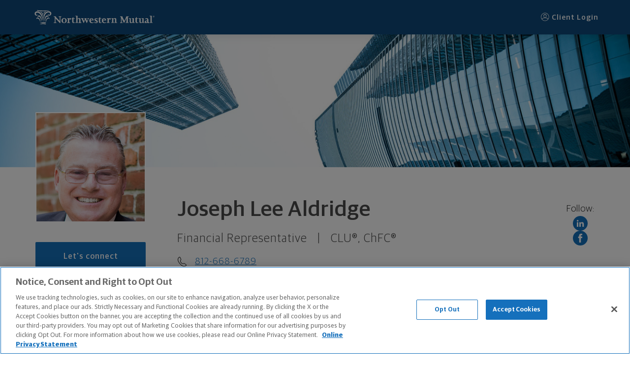

--- FILE ---
content_type: text/html; charset=utf-8
request_url: https://www.northwesternmutual.com/financial/advisor/joseph-aldridge/
body_size: 17044
content:
<!DOCTYPE html>
<html lang="en">
    <base href="https://www.northwesternmutual.com/financial/advisor/joseph-aldridge/">
    <head>
        <meta charset="utf-8" />
        
        <script src="https://www.northwesternmutual.com/site/assets/js/vendor/react.production.min.js"></script>
        <script src="https://www.northwesternmutual.com/site/assets/js/vendor/react-dom.production.min.js"></script>
        
        <script type="application/ld+json">
          {
            "@context": "http://schema.org",
            "@type": "FinancialService",
            "@id": "https://www.northwesternmutual.com/financial/advisor/joseph-aldridge/",
            "name": "Joseph Aldridge",
            "url": "https://www.northwesternmutual.com/financial/advisor/joseph-aldridge/",
            "branchof":"Northwestern Mutual Financial Advisor",
            "image":"https://media.northwesternmutual.com/images/field/person/20275897/f24e9abe-9fa4-4793-a275-0a844b87263f.jpg",
            "areaServed": [{ "@type": "city", "name": ["Bloomington, IN"]}],
            "address": {
                "@type": "PostalAddress",
                "streetAddress": "400 W 7th St Ste 301",
                "addressLocality": "Bloomington",
                "addressRegion": "IN",
                "postalCode": "47404",
                "addressCountry": "US"
            },
            "email": "joseph.aldridge@nm.com",
            "additionalType": "Product",
            "geo": {
                "@type": "GeoCoordinates",
                "latitude": "39.1688266",
                "longitude":  "-86.5374903"
            },
            "brand": "northwestern mutual",
            "telephone": "812-668-6789",
            "sameAs" : ["https://www.linkedin.com/in/joseph-aldridge-10a94696/","https://www.facebook.com/382173154968873"]
          }
        </script>
        
        <script src="https://northwesternmutual.com/site/assets/js/v6-0-18/bundle.js" type="text/javascript"></script>
    </head>
	<body class="">
		<main>
			<div id="root"></div>
		</main>
        <script>
          /*global Application, React, ReactDOM */
        
          const siteData = {"BaseRoute":"/financial/advisor/joseph-aldridge","CustomURL":"","EntityType":"fr","LegalEntityID":20275897,"Meta":{"Home":{"description":"Learn more about Northwestern Mutual's Joseph Lee Aldridge, Financial Representative in Bloomington, IN 47404","hasHomeFootnotes":false,"homeIsActive":true,"pageNameAnalytics":"Home","title":"Joseph Lee Aldridge, Financial Representative - Bloomington, IN 47404"}},"S3KeyFormat":"sites/financial/advisor/joseph-aldridge/%s/index.html","SiteID":"2fd3bd15-c14a-4b2f-8956-29768da76bb8","SiteTitle":"Northwestern Mutual","additionalPhoneNumbers":false,"conciergeTeam":false,"financialPlanningServicesTeam":false,"metaRobotsNoIndexNoFollow":false,"overrides":{"Photos":null,"Titles":null}};
          const entityData = {"slug":"joseph-aldridge","hostname":"www.josephaldridge.com","disclosure":"\u003cstrong\u003eSecurities and Mutual Fund orders can only be placed by phone or in person. We will not process orders sent electronically, including but not limited to, communications sent via the Internet, mobile and cellular technologies, and electronic mail. Also, communications transmitted by you electronically represents your consent to two-way communication by electronic means. If you receive communications in error, please contact the sender and delete the material from any electronic means on which it exists.\u003c/strong\u003e\u003cbr\u003e\u003cbr\u003e\u0026copy; 2026 The Northwestern Mutual Life Insurance Company. All rights reserved. 720 East Wisconsin Avenue, Milwaukee, Wisconsin 53202-4797 - (414) 271-1444.\u003cbr\u003e\u003cbr\u003eNorthwestern Mutual is the marketing name for The Northwestern Mutual Life Insurance Company (NM) (life and disability Insurance, annuities, and life insurance with long-term care benefits) and its subsidiaries, including Northwestern Long Term Care Insurance Company (NLTC) (long-term care insurance), \u003cstrong\u003eNorthwestern Mutual Investment Services, LLC (NMIS)\u003c/strong\u003e (investment brokerage services), a registered investment adviser, broker-dealer, and member of \u003ca href=\"https://finra.org\" target=\"_blank\"\u003eFINRA\u003c/a\u003e and \u003ca href=\"https://sipc.org/\" target=\"_blank\"\u003eSIPC\u003c/a\u003e, and Northwestern Mutual Wealth Management Company\u0026reg; (NMWMC) (investment advisory and trust services), a federal savings bank. NM and its subsidiaries are in Milwaukee, WI.\u003cbr\u003e\u003cbr\u003eJoseph Lee Aldridge is an Insurance Agent of NM. Joseph Lee Aldridge is an Agent of NLTC. Investment brokerage services provided by Joseph Lee Aldridge as a Registered Representative of \u003cstrong\u003eNMIS\u003c/strong\u003e. Investment advisory services provided by Joseph Lee Aldridge as an Advisor of NMWMC. \u003cbr\u003e\u003cbr\u003eThe products and services referenced are offered and sold only by appropriately appointed and licensed entities and financial advisors and representatives. Financial advisors and representatives and their staff might not represent all entities shown or provide all the products or services discussed on this website. Not all products and services are available in all states. \u003cstrong\u003eNot all Northwestern Mutual representatives are advisors. Only those representatives with \u0026quot;Advisor\u0026quot; in their title or who otherwise disclose their status as an advisor of NMWMC are credentialed as NMWMC representatives to provide investment advisory services.\u003c/strong\u003e\u003cbr\u003e\u003cbr\u003eDepending on the products and/or services being recommended or considered, refer to the appropriate disclosure brochure for important information on the Northwestern Mutual Wealth Management Company, its services, fees and conflicts of interest before investing. To obtain a copy of one or more of these brochures, contact your representative.\u003cbr\u003e\u003cbr\u003e Joseph Lee Aldridge is primarily licensed in IN and may be licensed in other states. \u003cbr\u003e\u003cbr\u003eJoseph Lee Aldridge AR License: 652545 \u003cbr\u003e","type":"person","facebookURL":"https://www.facebook.com/382173154968873","linkedInURL":"https://www.linkedin.com/in/joseph-aldridge-10a94696/","twitterURL":"","instagramURL":"","street":"400 W 7th St Ste 301","building":"","city":"Bloomington","state":"IN","zip":"47404","latitude":39.1688266,"longitude":-86.5374903,"phones":[{"number":"812-668-6789","type":"Office"}],"email":"joseph.aldridge@nm.com","firstName":"Joseph","lastName":"Aldridge","middleName":"Lee","lineage":"","fullName":"Joseph Lee Aldridge ","title":"Financial Representative","gender":"","photo":"https://media.northwesternmutual.com/images/field/person/20275897/f24e9abe-9fa4-4793-a275-0a844b87263f.jpg","briefBio":"I am a Financial Advisor with Northwestern Mutual. Our mission is to develop enduring relationships with clients by providing expert guidance for a lifetime of financial security. I use a planning approach with my clients to help them achieve their life goals — whether a client is working to achieve current financial success or to protect and preserve long term assets.  For more visit my website.","designations":["CLU®","ChFC®"],"languages":null,"areasOfExpertise":null,"role":"FR","dnoNumber":"","noNumber":"","id":20275897,"isActive":true,"agentNumber":"052624","noNum":"016","dnoNum":"","isPcg":false,"licenses":[{"state":"AR","number":"652545","type":["DI License","Life License","VA License","VLI License"]}],"Team":null,"sameAs":"\"https://www.linkedin.com/in/joseph-aldridge-10a94696/\",\"https://www.facebook.com/382173154968873\""};
          const meta = {"hasHomeFootnotes":true,"homeIsActive":true,"pageNameAnalytics":"Home"};
        
          const site = {"ParentID":"template-fr-site","Pages":[{"FriendlyURL":"","Name":"Home","OnMenu":true,"Components":[{"UUID":"30386139-3166-3735-3063-613233313139","ID":"f83ce446-a9f7-4494-9d29-4527c0a6ef96","SubComponents":[],"Fields":{"Headline":{"PartialID":"","Value":"Let's find A Better Way to Money™ for you."},"Image":{"PartialID":"","Value":"{\"URL\":\"https://media.northwesternmutual.com/sites/images/planning-approach/planning-approach_1.jpg\",\"MobileURL\":\"https://media.northwesternmutual.com/sites/images/planning-approach/mobile/planning-approach_1.jpg\",\"Owner\":\"global\",\"AltText\":\"Close up of woman in deli with two workers in background\",\"ID\":\"planning-approach_1\",\"AspectRatio\":2.495016611295681,\"Height\":602,\"Width\":1502,\"S3Key\":\"sites/images/planning-approach/original/planning-approach_1.jpg\",\"FileName\":\"planning-approach/planning-approach_1.jpg\",\"FootnoteSymbol\":\"\",\"FootnoteText\":\"\",\"RawSvg\":\"\"}"},"MyPlanningApproachLayoutOption":{"PartialID":"","Value":"image-content-band"},"SupportingText":{"PartialID":"","Value":"\u003cp style=\"padding-bottom: 1rem;\"\u003eI believe any financial conversation should start with you—your life, your family, your priorities, your goals. With your blind spots and opportunities revealed, I'll create a comprehensive financial plan using strategies designed to drive better outcomes.\u003c/p\u003e"}},"Partial":"image.content.band.partial","CallToAction":{"Enabled":false,"Data":[]},"PageSection":"Canvas","ActiveToggle":{"IsActive":false,"Enabled":false},"AdvancedOptions":null},{"UUID":"35656535-3036-6131-6437-653938356135","ID":"614cb85e-f56a-42f0-adf9-819367c3bef0","SubComponents":[],"Fields":{"Image":{"PartialID":"","Value":"nm-difference.jpg"},"NM-DifferenceLayoutOption":{"PartialID":"","Value":"nm-difference"},"Selected":{"PartialID":"","Value":"[{\"Type\":\"NM-difference\",\"ID\":\"bb403db3-c379-4d7e-b3fd-821efd56847c\",\"Value\":{\"Description\":\"Best life insurance company for consumer experience, 2023. (NerdWallet)\u003csup\u003e1\u003c/sup\u003e\",\"Icon\":\"nerdwallet\",\"Text\":\"No. 1\"},\"Ownership\":\"admin\",\"IsActive\":true,\"Footnotes\":{\"Description\":[\"©2017-2024 and TM, NerdWallet, Inc. All Rights Reserved.\"]},\"ComponentID\":\"\"},{\"Type\":\"NM-difference\",\"ID\":\"8b636e9a-a38e-4df2-8c36-88d92a137259\",\"Value\":{\"Description\":\"We're one of the Top U.S. Independent Investment Broker-Dealers.\u003csup\u003e2\u003c/sup\u003e\",\"Text\":\"Top 5\"},\"Ownership\":\"admin\",\"IsActive\":true,\"Footnotes\":{\"Description\":[\"Ranking for \u003cstrong\u003eNorthwestern Mutual Investment Services, LLC.\u003c/strong\u003e Measured by 2022 revenue. Sources: \u003cem\u003eFinancial Advisor\u003c/em\u003e and \u003cem\u003eInvestmentNews\u003c/em\u003e, May 2023, \u003cem\u003eFinancial Planning\u003c/em\u003e, May 2023.\"]},\"ComponentID\":\"\"},{\"Type\":\"NM-difference\",\"ID\":\"7a1f9e75-c13d-40dc-927c-9aa1a7769b47\",\"Value\":{\"Description\":\"In dividends expected to be paid in 2025.\u003csup\u003e3\u003c/sup\u003e\",\"Text\":\"$8.2B\"},\"Ownership\":\"admin\",\"IsActive\":true,\"Footnotes\":{\"Description\":[\"Dividends are reviewed annually and are not guaranteed. Some policies may not receive dividends in a particular year or years even while other policies receive dividends. For universal life products, in lieu of dividends, experience is reflected through changes to nonguaranteed charges and credits.\"]},\"ComponentID\":\"\"},{\"Type\":\"NM-difference\",\"ID\":\"11367fb8-47d3-47f5-a58a-058c5dbec92a\",\"Value\":{\"Description\":\"AAA, Aa1, and AA+ - we've earned the highest financial strength ratings awarded to life insurers from all four major rating agencies.\u003csup\u003e4\u003c/sup\u003e\",\"Text\":\"A++\"},\"Ownership\":\"admin\",\"IsActive\":true,\"Footnotes\":{\"Description\":[\"Northwestern Mutual continues to have the highest financial strength ratings awarded to any U.S. life insurer by all four of the major rating agencies: A.M. Best Company, A++ (highest), October 2024; Fitch Ratings, AAA (highest), January 2025; Moody’s Investors Service, Aa1 (second highest), May 2025; S\u0026P Global Ratings, AA+ (second highest), April 2024. Third-party ratings are subject to change and are a measure of the company’s relative financial strength and security but are not a reflection of the performance or stability of funds invested in a company’s separate accounts. Ratings are for The Northwestern Mutual Life Insurance Company and Northwestern Long Term Care Insurance Company.\"]},\"ComponentID\":\"\"}]"},"Title":{"PartialID":"","Value":"The Northwestern Mutual difference"}},"Partial":"nm.difference.partial","CallToAction":{"Enabled":false,"Data":[]},"PageSection":"Canvas","ActiveToggle":{"IsActive":false,"Enabled":false},"AdvancedOptions":null},{"UUID":"65636338-6433-3163-6238-376664396634","ID":"5ea2a325-5e30-4c2c-854c-f4a658ef3685","SubComponents":[],"Fields":{"Description":{"PartialID":"","Value":""},"LayoutOption":{"PartialID":"","Value":"content-hub"},"Selected":{"PartialID":"","Value":"[{\"Type\":\"Content-hub\",\"ID\":\"e6ad6bf6-e329-4601-b065-e1399f76b183\",\"Value\":{\"AltText\":\"NM life insurance agent talking with prospective clients.\",\"Image\":\"https://media.northwesternmutual.com/images/article/featured/2348-simple-resolutions-to-unlock-your-financial-potential-in-2025-2164719808.webp\",\"Link\":\"https://www.northwesternmutual.com/life-and-money/simple-resolutions-to-unlock-your-financial-potential-in-2026/?intcmp=FWM-content-HO-campaign\",\"Text\":\"Simple Resolutions to Unlock Your Financial Potential in 2026\",\"Type\":\"article\"},\"Ownership\":\"admin\",\"IsActive\":true,\"Footnotes\":null,\"ComponentID\":\"\"},{\"Type\":\"Content-hub\",\"ID\":\"0a0f1841-4125-48ba-b308-133fcb2f17e1\",\"Value\":{\"AltText\":\"Person trying to learn about expense insurance on their couch, surrounded by plants.\",\"Image\":\"https://media.northwesternmutual.com/images/1549-man-on-tablet-learning-about-final-expense-insurance-1166987219.jpg\",\"Link\":\"https://www.northwesternmutual.com/life-and-money/what-is-final-expense-insurance\",\"Text\":\"What Is Final Expense Insurance?\",\"Type\":\"article\"},\"Ownership\":\"admin\",\"IsActive\":true,\"Footnotes\":null,\"ComponentID\":\"\"},{\"Type\":\"Content-hub\",\"ID\":\"3247e34b-71e9-4805-9fb6-c80c5911aa58\",\"Value\":{\"AltText\":\"NM life insurance agent talking with prospective clients.\",\"Image\":\"https://media.northwesternmutual.com/images/1386-what-makes-a-good-wealth-manager-1150614499.jpg\",\"Link\":\"https://www.northwesternmutual.com/life-and-money/how-to-choose-a-wealth-manager\",\"Text\":\"How to Choose a Wealth Manager\",\"Type\":\"article\"},\"Ownership\":\"admin\",\"IsActive\":true,\"Footnotes\":null,\"ComponentID\":\"\"}]"},"Title":{"PartialID":"","Value":"Let's boost your financial knowledge."}},"Partial":"content.hub.partial","CallToAction":{"Enabled":false,"Data":[]},"PageSection":"Canvas","ActiveToggle":{"IsActive":false,"Enabled":false},"AdvancedOptions":null}],"Footnotes":["\u003csup\u003e1\u003c/sup\u003e©2017-2024 and TM, NerdWallet, Inc. All Rights Reserved.","\u003csup\u003e2\u003c/sup\u003eRanking for \u003cstrong\u003eNorthwestern Mutual Investment Services, LLC.\u003c/strong\u003e Measured by 2022 revenue. Sources: \u003cem\u003eFinancial Advisor\u003c/em\u003e and \u003cem\u003eInvestmentNews\u003c/em\u003e, May 2023, \u003cem\u003eFinancial Planning\u003c/em\u003e, May 2023.","\u003csup\u003e3\u003c/sup\u003eDividends are reviewed annually and are not guaranteed. Some policies may not receive dividends in a particular year or years even while other policies receive dividends. For universal life products, in lieu of dividends, experience is reflected through changes to nonguaranteed charges and credits.","\u003csup\u003e4\u003c/sup\u003eNorthwestern Mutual continues to have the highest financial strength ratings awarded to any U.S. life insurer by all four of the major rating agencies: A.M. Best Company, A++ (highest), October 2024; Fitch Ratings, AAA (highest), January 2025; Moody’s Investors Service, Aa1 (second highest), May 2025; S\u0026P Global Ratings, AA+ (second highest), April 2024. Third-party ratings are subject to change and are a measure of the company’s relative financial strength and security but are not a reflection of the performance or stability of funds invested in a company’s separate accounts. Ratings are for The Northwestern Mutual Life Insurance Company and Northwestern Long Term Care Insurance Company."]},{"FriendlyURL":"about-me","Name":"About Me","OnMenu":true,"Components":[{"UUID":"73a10aad-4b41-44d7-80d8-0522c7dec63d","ID":"723d9770-076c-4e30-bd75-a6d136f6205f","SubComponents":[],"Fields":{"AboutMeLayoutOption":{"PartialID":"","Value":"text"},"Headline":{"PartialID":"","Value":"Personal"},"SupportingText":{"PartialID":"","Value":"\u003cp\u003eMy wife Lisa and I have resided in Bloomington since 1986.  We have raised two sons, Baylor and Bryce, in this great town.  Baylor graduated from Indiana University and Bryce is attending Wabash University.  Even though the boys are grown, we are still raising our Australian Shepard, Molly, and Syberian Huskie, Sasha.\u003c/p\u003e\n\u003cp\u003eI enjoy watching baseball, golf and all sports in general. I also enjoy exercise on a regular basis.\u003c/p\u003e"}},"Partial":"text.partial","CallToAction":{"Enabled":false,"Data":[]},"PageSection":"Canvas","ActiveToggle":{"IsActive":false,"Enabled":false},"AdvancedOptions":null},{"UUID":"2d9749fd-512d-4b18-9843-8a7054fff814","ID":"e8da2c5f-33bd-41bf-a96a-04c40999d905","SubComponents":[],"Fields":{"AboutMeLayoutOption":{"PartialID":"","Value":"text"},"Headline":{"PartialID":"","Value":"Professional"},"SupportingText":{"PartialID":"","Value":"\u003cp style=\"padding-bottom: 1rem;\"\u003eI'm committed to helping you get closer to your dreams. When you partner with me, you can expect a judgment-free, pressure-free environment with conversations that will be jargon-free. I strive to provide you the best experience possible.\u003c/p\u003e\n\u003ch2\u003eYears of Experience\u003c/h2\u003e\n\u003cp\u003eRepresenting Northwestern Mutual since 1985.\u003c/p\u003e\n\u003ch2 class=\" feat_list edu_header\" data-alt=\"Education\"\u003eEducation\u003c/h2\u003e\n\u003cp\u003e\u003cstrong\u003eDegree\u003c/strong\u003e\u003cbr\u003eBachelor of Science    \u003c/p\u003e\n\u003cp\u003e\u003cstrong\u003eMajor\u003c/strong\u003e\u003cbr\u003eMarketing \u0026amp; Sociology    \u003c/p\u003e\n\u003cp\u003e\u003cstrong\u003eInstitution\u003c/strong\u003e\u003cbr\u003eUniversity of Southern Indiana\u003c/p\u003e\n\u003ch2\u003eAwards and Recognition\u003c/h2\u003e\n\u003cdiv class=\"award\"\u003e\n\u003ch3\u003eMillion Dollar Round Table Qualifying Member 1998\u003c/h3\u003e\n\u003cp\u003eMDRT is the premier association of financial professionals. MDRT status designation is granted for one year and members must apply every year to continue their affiliation with the MDRT\u003c/p\u003e\n\u003c/div\u003e\n\u003cdiv class=\"rule\"\u003e \u003c/div\u003e\n\u003cdiv class=\"award\"\u003e\n\u003ch3\u003eNational Association of Insurance and Financial Advisors Quality Award 2011-2015\u003c/h3\u003e\n\u003cp\u003eAward recognizing commitment to excellence in service to clients and industry\u003c/p\u003e\n\u003c/div\u003e\n\u003cdiv class=\"rule\"\u003e \u003c/div\u003e\n\u003cdiv class=\"award\"\u003e\n\u003ch3\u003eNational Quality Award 1988-1989, 1992, 1994-2010\u003c/h3\u003e\n\u003cp\u003eAward recognizing persistency and performance\u003c/p\u003e\n\u003c/div\u003e\n\u003cdiv class=\"rule\"\u003e \u003c/div\u003e\n\u003cdiv class=\"award\"\u003e\n\u003ch3\u003eNational Sales Achievement Award 1990, 1992, 1994, 1998, 2007\u003c/h3\u003e\n\u003cp\u003eAward recognizing performance\u003c/p\u003e\n\u003c/div\u003e"}},"Partial":"text.partial","CallToAction":{"Enabled":false,"Data":[]},"PageSection":"Canvas","ActiveToggle":{"IsActive":false,"Enabled":false},"AdvancedOptions":null},{"UUID":"a5d42c32-e9fb-46a7-b145-f1e98c0fbbaf","ID":"aadf0d37-f284-47d3-8f98-0261b7329cc9","SubComponents":[{"UUID":"67c48d72-a989-40a7-abc8-6790495eca45","ID":"aadf0d37-f284-47d3-8f98-0261b7329cc9","SubComponents":[],"Fields":{"Description":{"PartialID":"","Value":"ALSF funds cancer research, raises awareness, and supports the families of children with cancer. Since 2012, Northwestern Mutual, its employees, and financial professionals like me have donated more than $20 million to support ALSF and fund over 400,000 research hours."},"Image":{"PartialID":"","Value":"{\"URL\":\"https://media.northwesternmutual.com/sites/images/community-involvement/community-involvement_alex.png\",\"MobileURL\":\"https://media.northwesternmutual.com/sites/images/community-involvement/mobile/community-involvement_alex.png\",\"Owner\":\"global\",\"AltText\":\"Alex's Lemonade Stand logo\",\"ID\":\"community-involvement-alex-2\",\"AspectRatio\":1.3846153846153846,\"Height\":260,\"Width\":360,\"S3Key\":\"sites/images/community-involvement/original/community-involvement_alex.png\",\"FileName\":\"community-involvement/community-involvement_alex.png\",\"FootnoteSymbol\":\"\",\"FootnoteText\":\"\",\"RawSvg\":\"\"}"},"Link":{"PartialID":"","Value":"https://www.alexslemonade.org/"},"LinkText":{"PartialID":"","Value":"Visit partner website"},"Name":{"PartialID":"","Value":"Alex's Lemonade Stand Foundation for Childhood Cancer (ALSF)"}},"Partial":"community.involvement.partial","CallToAction":{"Enabled":false,"Data":[]},"PageSection":"Canvas","ActiveToggle":{"IsActive":false,"Enabled":false},"AdvancedOptions":null},{"UUID":"0134bd6a-f84a-428c-91aa-730218e0cbaf","ID":"aadf0d37-f284-47d3-8f98-0261b7329cc9","SubComponents":[],"Fields":{"Description":{"PartialID":"","Value":"Beads of Courage is an art-in-medicine program that helps kids with cancer tell their unique treatment story through colorful beads that are symbols of their courage."},"Image":{"PartialID":"","Value":"{\"URL\":\"https://media.northwesternmutual.com/sites/images/community-involvement/community-involvement_beads.png\",\"MobileURL\":\"https://media.northwesternmutual.com/sites/images/community-involvement/mobile/community-involvement_beads.png\",\"Owner\":\"global\",\"AltText\":\"Beads of Courage logo\",\"ID\":\"community-involvement-beads-2\",\"AspectRatio\":1.3846153846153846,\"Height\":260,\"Width\":360,\"S3Key\":\"sites/images/community-involvement/original/community-involvement_beads.png\",\"FileName\":\"community-involvement/community-involvement_beads.png\",\"FootnoteSymbol\":\"\",\"FootnoteText\":\"\",\"RawSvg\":\"\"}"},"Link":{"PartialID":"","Value":"https://beadsofcourage.org/"},"LinkText":{"PartialID":"","Value":"Visit partner website"},"Name":{"PartialID":"","Value":"Beads of Courage"}},"Partial":"community.involvement.partial","CallToAction":{"Enabled":false,"Data":[]},"PageSection":"Canvas","ActiveToggle":{"IsActive":false,"Enabled":false},"AdvancedOptions":null}],"Fields":{"Description":{"PartialID":"","Value":"\u003cp style=\"padding-bottom: 1rem;\"\u003eMy family and I are members of St. Charles Church but also attend St. Paul.  I am a member of Hoosier Hills Estate Council, Bloomington Chamber of Commerce, Indiana University Varsity Club, and NAIFA.\u003c/p\u003e\n\u003cp style=\"padding-bottom: 1rem;\"\u003eAs part of Northwestern Mutual, I'm proud to help accelerate the search for better childhood cancer treatments while supporting families undergoing treatment, and survivors from late effects. Here are some of the organizations we partner with:\u003c/p\u003e"},"LayoutOption":{"PartialID":"","Value":"community-involvement"},"Title":{"PartialID":"","Value":"Lending a hand in my community."}},"Partial":"community.involvement.partial","CallToAction":{"Enabled":false,"Data":[]},"PageSection":"Canvas","ActiveToggle":{"IsActive":false,"Enabled":false},"AdvancedOptions":null},{"UUID":"a0b9fd66-a606-4457-a1bc-95dd3d3b66c5","ID":"e1f4870a-b7c2-436d-8a9a-98d11e3d257b","SubComponents":[],"Fields":{"AOESLayoutOption":{"PartialID":"","Value":"areas-of-expertise"},"Description":{"PartialID":"","Value":""},"Selected":{"PartialID":"","Value":"[{\"Type\":\"AOE-FR\",\"ID\":\"8116a825-7acc-46b0-9c59-6c23b89d4ade\",\"Value\":{\"ModelType\":\"2\",\"Text\":\"Estate Planning\"},\"Ownership\":\"admin\",\"IsActive\":true,\"Footnotes\":null,\"ComponentID\":\"\"},{\"Type\":\"AOE-FR\",\"ID\":\"8d0d5cd1-3be8-4d72-6b08-f26a30834ae8\",\"Value\":{\"ModelType\":\"1\",\"Text\":\"Business Planning \u0026 Succession\"},\"Ownership\":\"admin\",\"IsActive\":true,\"Footnotes\":null,\"ComponentID\":\"\"},{\"Type\":\"AOE-FR\",\"ID\":\"81872b3d-e348-4173-598e-9f0b88d86ec6\",\"Value\":{\"ModelType\":\"1\",\"Text\":\"Business Risk Management\"},\"Ownership\":\"admin\",\"IsActive\":true,\"Footnotes\":null,\"ComponentID\":\"\"},{\"Type\":\"AOE-FR\",\"ID\":\"763d3e6f-b0bb-4c2d-ae36-d57228b0a3ac\",\"Value\":{\"ModelType\":\"1\",\"Text\":\"Retirement Planning \u0026 Income Strategies\"},\"Ownership\":\"admin\",\"IsActive\":true,\"Footnotes\":null,\"ComponentID\":\"\"},{\"Type\":\"AOE-FR\",\"ID\":\"2a70c540-a37c-4085-88de-c4859623a02e\",\"Value\":{\"ModelType\":\"1\",\"Text\":\"Financial Planning\"},\"Ownership\":\"admin\",\"IsActive\":true,\"Footnotes\":null,\"ComponentID\":\"\"},{\"Type\":\"AOE-FR\",\"ID\":\"7fa76771-6b93-417a-867a-60808c5cecf5\",\"Value\":{\"ModelType\":\"3\",\"Text\":\"Life Insurance Strategies\"},\"Ownership\":\"admin\",\"IsActive\":true,\"Footnotes\":null,\"ComponentID\":\"\"},{\"Type\":\"AOE-FR\",\"ID\":\"fa657e06-6ea1-4395-aec9-0636ee60adae\",\"Value\":{\"ModelType\":\"3\",\"Text\":\"Disability Planning\"},\"Ownership\":\"admin\",\"IsActive\":true,\"Footnotes\":null,\"ComponentID\":\"\"},{\"Type\":\"AOE-FR\",\"ID\":\"bc57bd0f-1123-4b19-aef8-7b22d93d489a\",\"Value\":{\"ModelType\":\"2\",\"Text\":\"Education Planning \u0026 Funding\"},\"Ownership\":\"admin\",\"IsActive\":true,\"Footnotes\":null,\"ComponentID\":\"\"}]"},"Title":{"PartialID":"","Value":"Here are my areas of expertise"}},"Partial":"areas.of.expertise.partial","CallToAction":{"Enabled":false,"Data":[]},"PageSection":"Canvas","ActiveToggle":{"IsActive":false,"Enabled":false},"AdvancedOptions":null},{"UUID":"28a20968-0229-4203-9950-35f7e049d4b6","ID":"6912a4a5-2ca6-411d-95ac-4cde1747b35d","SubComponents":[],"Fields":{"AboutNMLayoutOption":{"PartialID":"","Value":"image-content-band"},"Headline":{"PartialID":"","Value":"How Northwestern Mutual helps you live the life you want."},"Image":{"PartialID":"","Value":"{\"URL\":\"https://media.northwesternmutual.com/sites/images/about-nm/about-nm_1.jpg\",\"MobileURL\":\"https://media.northwesternmutual.com/sites/images/about-nm/mobile/about-nm_1.jpg\",\"Owner\":\"global\",\"AltText\":\"Downtown Milwaukee, WI Skyline\",\"ID\":\"about-nm_1\",\"AspectRatio\":2.495016611295681,\"Height\":602,\"Width\":1502,\"S3Key\":\"sites/images/about-nm/original/about-nm_1.jpg\",\"FileName\":\"about-nm/about-nm_1.jpg\",\"FootnoteSymbol\":\"\",\"FootnoteText\":\"\",\"RawSvg\":\"\"}"},"StaticImage":{"PartialID":"","Value":"about-nm.jpg"},"SupportingText":{"PartialID":"","Value":"\u003cp style=\"padding-bottom: 1rem;\"\u003eWhen people feel better about their money, good things happen—they become more confident and feel more secure. For more than 160 years, Northwestern Mutual has helped people achieve the financial flexibility they need to live more and worry less.\u003c/br\u003e\u003c/br\u003eBeing a mutual company means Northwestern Mutual reports to its clients, not Wall Street. They don't believe in chasing fads or taking undue risk for short-term gains. Instead, they take a long-term approach—both in the way we help people plan to reach their goals, and in the way they do business. This has served their clients (and mine) well through all kinds of economic ups and downs, including wars, recessions, even the recent pandemic.\u003c/br\u003e\u003c/br\u003eIt's why I'm happy to be part of a company that's in it for the long-haul and prioritizes clients over profit.\u003c/p\u003e"}},"Partial":"image.content.band.partial","CallToAction":{"Enabled":false,"Data":[]},"PageSection":"Canvas","ActiveToggle":{"IsActive":false,"Enabled":false},"AdvancedOptions":null}],"Footnotes":[]},{"FriendlyURL":"my-team","Name":"My Team","OnMenu":true,"Components":[{"UUID":"88141909-9cf6-42f1-a925-e8dab4945b25","ID":"09f28a0c-82f8-4a76-9244-aec8668a91d8","SubComponents":[{"UUID":"3f3d9b91-1187-48d9-8cd8-4b5fd46e063a","ID":"09f28a0c-82f8-4a76-9244-aec8668a91d8","SubComponents":[],"Fields":{"Bio":{"PartialID":"","Value":""},"Designations":{"PartialID":"","Value":"[]"},"Email":{"PartialID":"","Value":"kelly.bacon@nm.com"},"Facebook":{"PartialID":"","Value":""},"FirstName":{"PartialID":"","Value":"Kelly"},"Instagram":{"PartialID":"","Value":""},"IsActive":{"PartialID":"","Value":"true"},"LEID":{"PartialID":"","Value":"87712454"},"LastName":{"PartialID":"","Value":"Bacon"},"LinkedIn":{"PartialID":"","Value":""},"MiddleName":{"PartialID":"","Value":"Renee"},"Phone":{"PartialID":"","Value":"317-238-6500"},"PhoneDisplay":{"PartialID":"","Value":"true"},"Photo":{"PartialID":"","Value":"https://media.northwesternmutual.com/images/field/person/87712454/abef68fb-4fc0-4fec-a888-3beaa51e4351.jpg"},"Suffix":{"PartialID":"","Value":""},"Title":{"PartialID":"","Value":"Operations Associate"},"Twitter":{"PartialID":"","Value":""},"WebsiteURL":{"PartialID":"","Value":""}},"Partial":"fr.team.partial","CallToAction":{"Enabled":false,"Data":[]},"PageSection":"Canvas","ActiveToggle":{"IsActive":false,"Enabled":false},"AdvancedOptions":null}],"Fields":{"Description":{"PartialID":"","Value":"\u003cp\u003eAs a Financial Representative for Northwestern Mutual, I am committed to helping my clients whether they are concerned for their own financial needs or those of their family or business. I don't do it alone. Here you will find a listing of the people who help make it happen.\u003c/p\u003e\n\u003cp\u003eTogether, we stand committed to providing the best customer service possible. If you have a problem or need assistance at any time, please let us know.\u003c/p\u003e\n\u003cp\u003ePlease call or email us with any questions you may have.    \u003c/p\u003e"},"TeamLayoutOption":{"PartialID":"","Value":"fr-team"},"Title":{"PartialID":"","Value":"Get to know my dedicated team"}},"Partial":"fr.team.partial","CallToAction":{"Enabled":false,"Data":[]},"PageSection":"Canvas","ActiveToggle":{"IsActive":false,"Enabled":false},"AdvancedOptions":null},{"UUID":"372c76cd-4350-48f6-b7dc-e76f4478f3c4","ID":"48704d52-83b6-46ba-8081-40bf609fe751","SubComponents":[{"UUID":"0411b088-2a2f-45fa-baa6-b6f947f24b36","ID":"48704d52-83b6-46ba-8081-40bf609fe751","SubComponents":[],"Fields":{"Bio":{"PartialID":"","Value":"Our team works to build comprehensive financial plans by asking tough questions in order to get to the heart of our clients’ goals, vision, and values. We excel at creating plans for business professionals, medical professionals, and business owners. As current and former business owners, we understand how complex planning can be and we want to help."},"Designations":{"PartialID":"","Value":"[\"CFP®\",\"CLU®\",\"ChFC®\",\"RICP®\",\"ChSNC®\"]"},"Email":{"PartialID":"","Value":"matthew.carothers@nm.com"},"Facebook":{"PartialID":"","Value":""},"FirstName":{"PartialID":"","Value":"Matthew"},"Instagram":{"PartialID":"","Value":""},"IsActive":{"PartialID":"","Value":"true"},"LEID":{"PartialID":"","Value":"20295082"},"LastName":{"PartialID":"","Value":"Carothers"},"LinkedIn":{"PartialID":"","Value":"https://www.linkedin.com/in/matthewrcarothers/"},"MiddleName":{"PartialID":"","Value":"R"},"Phone":{"PartialID":"","Value":"812-372-2858"},"PhoneDisplay":{"PartialID":"","Value":"true"},"Photo":{"PartialID":"","Value":"https://media.northwesternmutual.com/images/field/person/20295082/2f5e8c07-7f57-4cc9-78e0-aadece44bbde.jpg"},"Suffix":{"PartialID":"","Value":""},"Title":{"PartialID":"","Value":"Wealth Management Advisor"},"Twitter":{"PartialID":"","Value":""},"WebsiteURL":{"PartialID":"","Value":"greaterhorizon.nm.com"}},"Partial":"fr.team.partial","CallToAction":{"Enabled":false,"Data":[]},"PageSection":"Canvas","ActiveToggle":{"IsActive":false,"Enabled":false},"AdvancedOptions":null},{"UUID":"1ccbf382-ae71-4f1a-bb9c-2edffa5e21e1","ID":"48704d52-83b6-46ba-8081-40bf609fe751","SubComponents":[],"Fields":{"Bio":{"PartialID":"","Value":"Vision Statement: We’ll always keep our client’s best interest as the number one priority. Mission Statement: Our commitment is to help clients make strategic benefit decisions by combining the appropriate products for their unique needs, with exceptional service and ongoing education. Mick graduated from the Kelley School of Business at Indiana University in Bloomington with a degree in Finance in 2011. He then spent six years working in group medical, dental, and vision sales for Cigna Healthcare. Mick was also a College Financial Rep for Northwestern Mutual from 2010-2011. This allows him to provide a seamless, consistent approach in assisting Northwestern Mutual clients and prospects with their employee benefit programs."},"Designations":{"PartialID":"","Value":"[]"},"Email":{"PartialID":"","Value":"michael.t.grunert@nm.com"},"Facebook":{"PartialID":"","Value":""},"FirstName":{"PartialID":"","Value":"Mick"},"Instagram":{"PartialID":"","Value":""},"IsActive":{"PartialID":"","Value":"true"},"LEID":{"PartialID":"","Value":"43683322"},"LastName":{"PartialID":"","Value":"Grunert"},"LinkedIn":{"PartialID":"","Value":""},"MiddleName":{"PartialID":"","Value":""},"Phone":{"PartialID":"","Value":"317-588-6155"},"PhoneDisplay":{"PartialID":"","Value":"true"},"Photo":{"PartialID":"","Value":"https://media.northwesternmutual.com/images/field/person/43683322/0f74fbbe-3cbc-4177-7d7c-65f055e1ffe1.jpg"},"Suffix":{"PartialID":"","Value":""},"Title":{"PartialID":"","Value":"Employee Benefit Specialist"},"Twitter":{"PartialID":"","Value":""},"WebsiteURL":{"PartialID":"","Value":"http://michaeltgrunert.nm.com"}},"Partial":"fr.team.partial","CallToAction":{"Enabled":false,"Data":[]},"PageSection":"Canvas","ActiveToggle":{"IsActive":false,"Enabled":false},"AdvancedOptions":null}],"Fields":{"Description":{"PartialID":"","Value":"\u003cp style=\"padding-bottom: 1rem;\"\u003eThrough Northwestern Mutual, I have access to a Network of Specialists. We help each other, share ideas and common values, and leverage each other's talents to help you achieve your personal dream of financial security.\u003c/p\u003e"},"TeamLayoutOption":{"PartialID":"","Value":"fr-team"},"Title":{"PartialID":"","Value":"Network of Specialists"}},"Partial":"fr.team.partial","CallToAction":{"Enabled":false,"Data":[]},"PageSection":"Canvas","ActiveToggle":{"IsActive":false,"Enabled":false},"AdvancedOptions":null}],"Footnotes":[]},{"FriendlyURL":"planning","Name":"Planning","OnMenu":true,"Components":[{"UUID":"fe48265c-8cbc-44be-b2ea-be03eb93f825","ID":"9fdd1ac8-1534-4ab0-a114-c5b403473721","SubComponents":[],"Fields":{"Description":{"PartialID":"","Value":"\u003cp style=\"padding-bottom: 1rem;\"\u003eTogether, we'll look at where you are, wherever that is. I'll then give you multiple strategies specifically designed to take you where you want to go. Here's how we'll get it done:\u003c/p\u003e"},"Disclosure":{"PartialID":"","Value":"All investments carry some level of risk including the potential loss of principal"},"Image":{"PartialID":"","Value":"{\"URL\":\"https://media.northwesternmutual.com/sites/images/planning-process/pyramid.png\",\"MobileURL\":\"https://media.northwesternmutual.com/sites/images/planning-process/mobile/pyramid.png\",\"Owner\":\"global\",\"AltText\":\"Infographic of a pyramid divided into 4 parts surrounded by circular arrows\",\"ID\":\"pyramid\",\"AspectRatio\":2.4916943521594686,\"Height\":602,\"Width\":1500,\"S3Key\":\"sites/images/planning-process/original/pyramid.png\",\"FileName\":\"planning-process/pyramid.png\",\"FootnoteSymbol\":\"\",\"FootnoteText\":\"\",\"RawSvg\":\"\"}"},"ListStyle":{"PartialID":"","Value":"Checkmark"},"PlanningProcessLayoutOption":{"PartialID":"","Value":"planning-process"},"Selected":{"PartialID":"","Value":"[{\"Type\":\"Planning-process\",\"ID\":\"9344ec89-59c9-4118-8612-3fdfa192aca8\",\"Value\":{\"Description\":\"Your plan will help you make the most of what you already have, no matter where you're starting from, and give you a snapshot of your financial big picture.\",\"Text\":\"Look at where you are today\",\"Type\":\"Planning-process\"},\"Ownership\":\"admin\",\"IsActive\":true,\"Footnotes\":null,\"ComponentID\":\"\"},{\"Type\":\"Planning-process\",\"ID\":\"f79b79e7-e0b2-402c-8ef1-bedde71de68d\",\"Value\":{\"Description\":\"Whether it's shorter-term goals like managing your debt, or longer-term ones like saving for a new home, or retirement, your financial plan will show you how you're tracking, help you understand what's working, and point out any gaps you might have.\",\"Text\":\"Identify where you want to go\",\"Type\":\"Planning-process\"},\"Ownership\":\"admin\",\"IsActive\":true,\"Footnotes\":null,\"ComponentID\":\"\"},{\"Type\":\"Planning-process\",\"ID\":\"b6d52aa5-ec8a-45d6-bbda-ae259dd6f51c\",\"Value\":{\"Description\":\"Looking across all your goals, you'll get personalized recommendations and strategies to grow your wealth while making sure everything's protected. And I'll help you determine the right moves to make today and later on. Your financial plan is based on your priorities. As those priorities change throughout your life, we'll shift the financial strategies in your plan, too-so your plan stays flexible, and you stay on track to consistently meet goal after goal.\",\"Text\":\"Put together range of options to get you there\",\"Type\":\"Planning-process\"},\"Ownership\":\"admin\",\"IsActive\":true,\"Footnotes\":null,\"ComponentID\":\"\"}]"},"Title":{"PartialID":"","Value":"Get a financial plan that prioritizes your priorities."}},"Partial":"planning.process.partial","CallToAction":{"Enabled":false,"Data":[]},"PageSection":"Canvas","ActiveToggle":{"IsActive":false,"Enabled":false},"AdvancedOptions":null},{"UUID":"62393038-3762-3734-3966-373832303135","ID":"0dfc9028-b2e3-4d4a-ae34-1883c918fa9c","SubComponents":[],"Fields":{"AltText":{"PartialID":"","Value":"Close up of family smiling at each other"},"FootnoteText":{"PartialID":"","Value":""},"Headline":{"PartialID":"","Value":"Financial planning"},"Partial":{"PartialID":"","Value":"photo-center"},"StaticImage":{"PartialID":"","Value":"financial-planning.jpg"},"SupportingText":{"PartialID":"","Value":"\u003cp style=\"padding-bottom: 1rem;\"\u003ePlanning with us means you have a better way to money. It starts with a better conversation about your life, family, priorities, and your goals. We'll help reveal blind spots and identify opportunities that others might overlook. Then we'll tailor your plan from a range of financial solutions using strategies designed specifically to help get you to where you want to be.\u003c/p\u003e"},"VideoURL":{"PartialID":"","Value":"https://www.youtube.com/embed/TVMCmh2bgnA"}},"Partial":"video.content.band.partial","CallToAction":{"Enabled":false,"Data":[]},"PageSection":"Canvas","ActiveToggle":{"IsActive":false,"Enabled":false},"AdvancedOptions":null},{"UUID":"66653537-3032-3261-3531-326537303333","ID":"77411877-c8ad-4db8-831a-9a5e25cc0a04","SubComponents":[],"Fields":{"Headline":{"PartialID":"","Value":"Retirement planning"},"Image":{"PartialID":"","Value":"{\"URL\":\"https://media.northwesternmutual.com/sites/images/retirement-planning/retirement-planning_1.jpg\",\"MobileURL\":\"https://media.northwesternmutual.com/sites/images/retirement-planning/mobile/retirement-planning_1.jpg\",\"Owner\":\"global\",\"AltText\":\"Older couple walking in grass together\",\"ID\":\"retirement-planning_1\",\"AspectRatio\":2.4916943521594686,\"Height\":602,\"Width\":1500,\"S3Key\":\"sites/images/retirement-planning/original/retirement-planning_1.jpg\",\"FileName\":\"retirement-planning/retirement-planning_1.jpg\",\"FootnoteSymbol\":\"\",\"FootnoteText\":\"\",\"RawSvg\":\"\"}"},"Partial":{"PartialID":"","Value":"photo-center"},"StaticImage":{"PartialID":"","Value":"retirement-planning.jpg"},"SupportingText":{"PartialID":"","Value":"\u003cp style=\"padding-bottom: 1rem;\"\u003eNo matter where you start from, we'll make sure your retirement plan has the right tax-efficient income strategies and financial protection needed so you can confidently retire the way you've always dreamed of.\u003c/p\u003e"}},"Partial":"image.content.band.partial","CallToAction":{"Enabled":true,"Data":[{"Text":"Find out more","Link":"https://www.northwesternmutual.com/retirement-planning/","Type":""}]},"PageSection":"Canvas","ActiveToggle":{"IsActive":false,"Enabled":false},"AdvancedOptions":null},{"UUID":"36666431-3564-6238-3138-643666353961","ID":"06bddc4e-b5da-496a-bb76-750463adc3c0","SubComponents":[],"Fields":{"Headline":{"PartialID":"","Value":"Education funding"},"Image":{"PartialID":"","Value":"{\"URL\":\"https://media.northwesternmutual.com/sites/images/education-funding/education-funding_1.jpg\",\"MobileURL\":\"https://media.northwesternmutual.com/sites/images/education-funding/mobile/education-funding_1.jpg\",\"Owner\":\"global\",\"AltText\":\"Woman typing on calculator and laptop at kitchen table\",\"ID\":\"education-funding_1\",\"AspectRatio\":2.495016611295681,\"Height\":602,\"Width\":1502,\"S3Key\":\"sites/images/education-funding/original/education-funding_1.jpg\",\"FileName\":\"education-funding/education-funding_1.jpg\",\"FootnoteSymbol\":\"\",\"FootnoteText\":\"\",\"RawSvg\":\"\"}"},"Partial":{"PartialID":"","Value":"photo-center"},"StaticImage":{"PartialID":"","Value":"education-funding.jpg"},"SupportingText":{"PartialID":"","Value":"\u003cp style=\"padding-bottom: 1rem;\"\u003eWith the cost of education continuing to rise, it's more important than ever to have a plan to pay for it. From strategies for saving and funding education to the different financial vehicles available, we can help you understand your options.\u003c/p\u003e"}},"Partial":"image.content.band.partial","CallToAction":{"Enabled":true,"Data":[{"Text":"Find out more","Link":"https://www.northwesternmutual.com/college-savings-plans/","Type":""}]},"PageSection":"Canvas","ActiveToggle":{"IsActive":false,"Enabled":false},"AdvancedOptions":null},{"UUID":"30316264-6262-3266-6161-376635306334","ID":"1ff9e684-631e-42b8-9461-34aab6f04e06","SubComponents":[],"Fields":{"Headline":{"PartialID":"","Value":"Estate planning"},"Image":{"PartialID":"","Value":"{\"URL\":\"https://media.northwesternmutual.com/sites/images/estate-planning/estate-planning_1.jpg\",\"MobileURL\":\"https://media.northwesternmutual.com/sites/images/estate-planning/mobile/estate-planning_1.jpg\",\"Owner\":\"global\",\"AltText\":\"Daughter laughing on father's shoulders\",\"ID\":\"estate-planning_1\",\"AspectRatio\":2.4916943521594686,\"Height\":602,\"Width\":1500,\"S3Key\":\"sites/images/estate-planning/original/estate-planning_1.jpg\",\"FileName\":\"estate-planning/estate-planning_1.jpg\",\"FootnoteSymbol\":\"\",\"FootnoteText\":\"\",\"RawSvg\":\"\"}"},"Partial":{"PartialID":"","Value":"photo-center"},"StaticImage":{"PartialID":"","Value":"estate-planning.jpg"},"SupportingText":{"PartialID":"","Value":"\u003cp style=\"padding-bottom: 1rem;\"\u003eWe work with experts like attorneys, accountants, and tax professionals to help you set up trusts and navigate costs associated with taxes and administration so you can confidently plan for the legacy you want to leave behind.\u003c/p\u003e"}},"Partial":"image.content.band.partial","CallToAction":{"Enabled":true,"Data":[{"Text":"Find out more","Link":"https://www.northwesternmutual.com/estate-planning/","Type":""}]},"PageSection":"Canvas","ActiveToggle":{"IsActive":false,"Enabled":false},"AdvancedOptions":null},{"UUID":"6e946d67-6155-4fe8-bb3e-b9c25439dff6","ID":"169e4f7e-8689-422f-928e-375e291fea13","SubComponents":[],"Fields":{"Headline":{"PartialID":"","Value":"Business planning"},"Image":{"PartialID":"","Value":"{\"URL\":\"https://media.northwesternmutual.com/sites/images/business-planning/business-planning_1.jpg\",\"MobileURL\":\"https://media.northwesternmutual.com/sites/images/business-planning/mobile/business-planning_1.jpg\",\"Owner\":\"global\",\"AltText\":\"Close up of a man and two women business planning\",\"ID\":\"business-planning_1\",\"AspectRatio\":2.4916943521594686,\"Height\":602,\"Width\":1500,\"S3Key\":\"sites/images/business-planning/original/business-planning_1.jpg\",\"FileName\":\"business-planning/business-planning_1.jpg\",\"FootnoteSymbol\":\"\",\"FootnoteText\":\"\",\"RawSvg\":\"\"}"},"Partial":{"PartialID":"","Value":"photo-center"},"StaticImage":{"PartialID":"","Value":"business-planning.jpg"},"SupportingText":{"PartialID":"","Value":"\u003cp style=\"padding-bottom: 1rem;\"\u003eNo matter if your business is big or small, we'll work hard to help you grow. From protecting against risk and managing growth, to attracting and retaining top talent, we have a range of solutions designed for you and your employees.\u003c/p\u003e"}},"Partial":"image.content.band.partial","CallToAction":{"Enabled":true,"Data":[{"Text":"Find out more","Link":"https://www.northwesternmutual.com/business-services/","Type":""}]},"PageSection":"Canvas","ActiveToggle":{"IsActive":false,"Enabled":false},"AdvancedOptions":null}],"Footnotes":[]},{"FriendlyURL":"products-services","Name":"Products \u0026 Services","OnMenu":true,"Components":[{"UUID":"36653236-3933-3564-3965-373861316365","ID":"758a35d1-9882-4ca7-837b-033c00dcd349","SubComponents":[],"Fields":{"Headline":{"PartialID":"","Value":"The right solutions to fit your needs."},"ProductPageIntroLayoutOption":{"PartialID":"","Value":"text"},"SupportingText":{"PartialID":"","Value":"\u003cp style=\"padding-bottom: 1rem;\"\u003eAs a Northwestern Mutual financial professional, I have access to a wide range of financial solutions designed to meet you where you are and reinforce each other so your financial plan can work its hardest for you.\u003c/p\u003e"}},"Partial":"text.partial","CallToAction":{"Enabled":false,"Data":[]},"PageSection":"Canvas","ActiveToggle":{"IsActive":false,"Enabled":false},"AdvancedOptions":null},{"UUID":"30363732-3564-3233-6134-666361323237","ID":"a60d5e22-3863-420b-9cc4-f77f1d999b3a","SubComponents":[],"Fields":{"Headline":{"PartialID":"","Value":"Life insurance: protect your loved ones."},"ProductLifeInsuranceLayoutOption":{"PartialID":"","Value":"product"},"Selected":{"PartialID":"","Value":"[{\"Type\":\"Product-life\",\"ID\":\"cb8b40fa-aab8-4178-8c9c-7fd271d5d38f\",\"Value\":{\"Description\":\"Be protected your entire life\u003csup\u003e1\u003c/sup\u003e and build cash value that's guaranteed to grow.\",\"Icon\":\"whole\",\"Link\":\"https://www.northwesternmutual.com/life-insurance/whole-life-insurance/\",\"Text\":\"Whole life insurance\"},\"Ownership\":\"admin\",\"IsActive\":true,\"Footnotes\":{\"Description\":[\"Assumes that all premiums are paid. The amount of your payments will directly affect your policy's cash value, as well as your ability to maintain coverage in the future.\"]},\"ComponentID\":\"\"},{\"Type\":\"Product-life\",\"ID\":\"ff78981c-0cbc-4f26-8699-0c88136de65a\",\"Value\":{\"Description\":\"Have lifelong coverage\u003csup\u003e2\u003c/sup\u003e and get more flexibility for today and down the road.\",\"Icon\":\"universal\",\"Link\":\"https://www.northwesternmutual.com/life-insurance/universal-life-insurance/\",\"Text\":\"Universal life insurance\"},\"Ownership\":\"admin\",\"IsActive\":true,\"Footnotes\":{\"Description\":[\"Assumes that all premiums are paid. The amount of your payments will directly affect your policy's cash value, as well as your ability to maintain coverage in the future.\"]},\"ComponentID\":\"\"},{\"Type\":\"Product-life\",\"ID\":\"dfcdbc93-6707-4880-9d68-9162ece1a8af\",\"Value\":{\"Description\":\"It's one of the most affordable ways to get the protection you need for a set amount of time.\",\"Icon\":\"term\",\"Link\":\"https://www.northwesternmutual.com/life-insurance/term-life-insurance\",\"Text\":\"Term life insurance\"},\"Ownership\":\"admin\",\"IsActive\":true,\"Footnotes\":null,\"ComponentID\":\"\"}]"},"SupportingText":{"PartialID":"","Value":"\u003cp style=\"text-align: left;\"\u003eYou've worked hard to build a life you enjoy with the people you love, let's make sure you protect it. Together, we'll figure out how the right life insurance can meet your needs. Here are a range of options you can consider:\u003c/p\u003e"}},"Partial":"product.partial","CallToAction":{"Enabled":false,"Data":[]},"PageSection":"Canvas","ActiveToggle":{"IsActive":false,"Enabled":false},"AdvancedOptions":null},{"UUID":"36316230-3862-6663-3163-316631366561","ID":"fc9c68bb-0243-49d2-b5e0-d22c464fdc54","SubComponents":[],"Fields":{"Headline":{"PartialID":"","Value":"Disability income: protection for your earning power."},"ProductDisabilityInsuranceLayoutOption":{"PartialID":"","Value":"product"},"Selected":{"PartialID":"","Value":"[{\"Type\":\"Product-disability\",\"ID\":\"bf9d4d28-8181-4fe8-ac8d-410ba4b20bf3\",\"Value\":{\"Description\":\"Focus on getting better without worrying about how the bills will get paid or dipping into your savings.\",\"Icon\":\"individuals\",\"Link\":\"https://www.northwesternmutual.com/disability-insurance/\",\"Text\":\"Individuals\",\"Type\":\"Product-disability\"},\"Ownership\":\"admin\",\"IsActive\":true,\"Footnotes\":null,\"ComponentID\":\"\"},{\"Type\":\"Product-disability\",\"ID\":\"b6eccf89-db06-45fa-a89c-ac951989779b\",\"Value\":{\"Description\":\"You're not just protecting your income, you're protecting the investment you've made in your career.\",\"Icon\":\"doctors-dentists\",\"Link\":\"https://www.northwesternmutual.com/disability-insurance/physicians-and-dentists-disability-insurance/\",\"Text\":\"Physicians and Dentists\",\"Type\":\"Product-disability\"},\"Ownership\":\"admin\",\"IsActive\":true,\"Footnotes\":null,\"ComponentID\":\"\"},{\"Type\":\"Product-disability\",\"ID\":\"2a1533e3-ea0e-47d8-8346-cea61510aa77\",\"Value\":{\"Description\":\"Help keep your business running if you or another key employee becomes too sick or injured to do their job. You can also enhance your benefits package by offering group disability income planning for your employees.\",\"Icon\":\"business\",\"Link\":\"https://www.northwesternmutual.com/financial-planning/business-risk-management/\",\"Text\":\"Business owners and employers\",\"Type\":\"Product-disability\"},\"Ownership\":\"admin\",\"IsActive\":true,\"Footnotes\":null,\"ComponentID\":\"\"}]"},"SupportingText":{"PartialID":"","Value":"\u003cp style=\"text-align: left;\"\u003eYour ability to earn a living is likely the most important financial asset you have. Disability insurance can help protect your income from the unexpected. Depending on the type of job you have (or business you own), we have a solution.\u003c/p\u003e"}},"Partial":"product.partial","CallToAction":{"Enabled":false,"Data":[]},"PageSection":"Canvas","ActiveToggle":{"IsActive":false,"Enabled":false},"AdvancedOptions":null},{"UUID":"37653032-3037-6134-3531-623761633030","ID":"fcc17cd8-e01b-4fad-8ec0-793c1bc6d7aa","SubComponents":[],"Fields":{"Headline":{"PartialID":"","Value":"Long-term care: have more choice and control."},"ProductLTCLayoutOption":{"PartialID":"","Value":"product"},"Selected":{"PartialID":"","Value":"[{\"Type\":\"Product-LTC\",\"ID\":\"78540dc7-b49d-41a1-b974-6cabbebf1e66\",\"Value\":{\"Description\":\"Getting older can mean incurring medical costs not usually covered by health insurance. Having a long-term care plan in place can help you continue to live well without sacrificing the income, investments, and savings you've worked so hard for.\",\"Icon\":\"ltc\",\"Link\":\"https://northwesternmutual.com/long-term-care-planning/\",\"Text\":\"\",\"Type\":\"Product-LTC\"},\"Ownership\":\"admin\",\"IsActive\":true,\"Footnotes\":null,\"ComponentID\":\"\"}]"}},"Partial":"product.partial","CallToAction":{"Enabled":false,"Data":[]},"PageSection":"Canvas","ActiveToggle":{"IsActive":false,"Enabled":false},"AdvancedOptions":null},{"UUID":"8f37f31e-cbea-47e4-af88-d0f917c95e5c","ID":"1e7e2ed5-35b1-41db-b993-0f6d658ec222","SubComponents":[],"Fields":{"Headline":{"PartialID":"","Value":"Investments: invest in your best life."},"ProductInvestmentsLayoutOption":{"PartialID":"","Value":"product"},"Selected":{"PartialID":"","Value":"[{\"Type\":\"Product-investment\",\"ID\":\"04c76ded-fa54-4ca4-8353-d326811bdb88\",\"Value\":{\"Description\":\"You'll have access to investment vehicles to help build your ideal portfolio—no matter your goals or life stage. Plus, we'll help you navigate your choices and connect you to the right investments to help take you where you want to go.\",\"Icon\":\"brokerage\",\"Link\":\"https://www.northwesternmutual.com/investments/brokerage-accounts-services/\",\"Text\":\"Brokerage services\"},\"Ownership\":\"admin\",\"IsActive\":true,\"Footnotes\":null,\"ComponentID\":\"\"}]"},"SupportingText":{"PartialID":"","Value":"\u003cp style=\"text-align: left;\"\u003eWith more ways to invest than ever before, it can be hard to make sure your money is working its hardest for you. We focus on long-term investment strategies to give you more confidence and help make sure that the growth potential and management of your money isn't left to chance.\u003c/p\u003e"}},"Partial":"product.partial","CallToAction":{"Enabled":false,"Data":[]},"PageSection":"Canvas","ActiveToggle":{"IsActive":false,"Enabled":false},"AdvancedOptions":null}],"Footnotes":["\u003csup\u003e1\u003c/sup\u003eAssumes that all premiums are paid. The amount of your payments will directly affect your policy's cash value, as well as your ability to maintain coverage in the future.","\u003csup\u003e2\u003c/sup\u003eAssumes that all premiums are paid. The amount of your payments will directly affect your policy's cash value, as well as your ability to maintain coverage in the future."]},{"FriendlyURL":"resources","Name":"Resources","OnMenu":true,"Components":[{"UUID":"3c8af8fc-6293-45b1-8bdf-be8203f009e9","ID":"23fbbf80-9121-40a9-a0b7-5ee025fca333","SubComponents":[],"Fields":{"Description":{"PartialID":"","Value":""},"LayoutOption":{"PartialID":"","Value":"content-hub"},"Selected":{"PartialID":"","Value":"[{\"Type\":\"Content-hub\",\"ID\":\"e6ad6bf6-e329-4601-b065-e1399f76b183\",\"Value\":{\"AltText\":\"NM life insurance agent talking with prospective clients.\",\"Image\":\"https://media.northwesternmutual.com/images/article/featured/2348-simple-resolutions-to-unlock-your-financial-potential-in-2025-2164719808.webp\",\"Link\":\"https://www.northwesternmutual.com/life-and-money/simple-resolutions-to-unlock-your-financial-potential-in-2026/?intcmp=FWM-content-HO-campaign\",\"Text\":\"Simple Resolutions to Unlock Your Financial Potential in 2026\",\"Type\":\"article\"},\"Ownership\":\"admin\",\"IsActive\":true,\"Footnotes\":null,\"ComponentID\":\"\"},{\"Type\":\"Content-hub\",\"ID\":\"0a0f1841-4125-48ba-b308-133fcb2f17e1\",\"Value\":{\"AltText\":\"Person trying to learn about expense insurance on their couch, surrounded by plants.\",\"Image\":\"https://media.northwesternmutual.com/images/1549-man-on-tablet-learning-about-final-expense-insurance-1166987219.jpg\",\"Link\":\"https://www.northwesternmutual.com/life-and-money/what-is-final-expense-insurance\",\"Text\":\"What Is Final Expense Insurance?\",\"Type\":\"article\"},\"Ownership\":\"admin\",\"IsActive\":true,\"Footnotes\":null,\"ComponentID\":\"\"},{\"Type\":\"Content-hub\",\"ID\":\"3247e34b-71e9-4805-9fb6-c80c5911aa58\",\"Value\":{\"AltText\":\"NM life insurance agent talking with prospective clients.\",\"Image\":\"https://media.northwesternmutual.com/images/1386-what-makes-a-good-wealth-manager-1150614499.jpg\",\"Link\":\"https://www.northwesternmutual.com/life-and-money/how-to-choose-a-wealth-manager\",\"Text\":\"How to Choose a Wealth Manager\",\"Type\":\"article\"},\"Ownership\":\"admin\",\"IsActive\":true,\"Footnotes\":null,\"ComponentID\":\"\"}]"},"Title":{"PartialID":"","Value":"Boost your financial knowledge."}},"Partial":"content.hub.partial","CallToAction":{"Enabled":false,"Data":[]},"PageSection":"Canvas","ActiveToggle":{"IsActive":false,"Enabled":false},"AdvancedOptions":null},{"UUID":"43b50029-ab63-44b5-8bcc-eeaecdefb5f2","ID":"ae72dc1c-feba-4cfd-8b2e-dc64dae8b53f","SubComponents":[],"Fields":{"Headline":{"PartialID":"","Value":"Calculators"},"LayoutOption":{"PartialID":"","Value":"text"},"SupportingText":{"PartialID":"","Value":"\u003cp style=\"padding-bottom: 1rem;\"\u003eUse these free interactive calculators to estimate or compare many aspects of your financial welfare. You'll find calculators to help you determine your insurance needs, retirement funding requirements, and your college savings budget. These tools can help you get a jump start on a secure financial future.\u003c/p\u003e\u003cp style=\"padding-bottom: 1rem;\"\u003eThese calculators are hypothetical examples used for illustrative purposes and do not represent the performance of any specific investment or product. Rates of return will vary over time, particularly for long-term investments. Investments offering the potential for higher rates of return also involve a higher degree of risk of loss. Actual results will vary.\u003c/p\u003e"}},"Partial":"text.partial","CallToAction":{"Enabled":false,"Data":[]},"PageSection":"Canvas","ActiveToggle":{"IsActive":false,"Enabled":false},"AdvancedOptions":null},{"UUID":"710175d8-e790-466f-a404-2b68b6094c0d","ID":"5d9903cf-e907-4857-8676-eaac0b5a4fc2","SubComponents":[],"Fields":{"LayoutOption":{"PartialID":"","Value":"calculators"},"ListStyle":{"PartialID":"","Value":"Bullet"},"Selected":{"PartialID":"","Value":"[{\"Type\":\"Calculator-budget\",\"ID\":\"5b254631-7853-46f2-bfc7-bb169220ec5b\",\"Value\":{\"Link\":\"https://calculator.northwesternmutual.com/response/lf-northwesternmutual/calc/budget03\",\"Text\":\"How much am I spending?\",\"Type\":\"Calculator-budget\"},\"Ownership\":\"admin\",\"IsActive\":true,\"Footnotes\":null,\"ComponentID\":\"\"},{\"Type\":\"Calculator-budget\",\"ID\":\"38db367f-3825-4bba-8b22-4bf37ebb2bf7\",\"Value\":{\"Link\":\"https://calculator.northwesternmutual.com/response/lf-northwesternmutual/calc/budget04\",\"Text\":\"Should I pay off debt or invest in savings?\",\"Type\":\"Calculator-budget\"},\"Ownership\":\"admin\",\"IsActive\":true,\"Footnotes\":null,\"ComponentID\":\"\"},{\"Type\":\"Calculator-budget\",\"ID\":\"b284d990-a46f-4217-a5e7-f1db3149421f\",\"Value\":{\"Link\":\"https://calculator.northwesternmutual.com/response/lf-northwesternmutual/calc/budget06\",\"Text\":\"How much should I set aside for emergencies?\",\"Type\":\"Calculator-budget\"},\"Ownership\":\"admin\",\"IsActive\":true,\"Footnotes\":null,\"ComponentID\":\"\"},{\"Type\":\"Calculator-budget\",\"ID\":\"7dd71e43-36d0-4077-abda-dd3ed7f2ad60\",\"Value\":{\"Link\":\"https://calculator.northwesternmutual.com/response/lf-northwesternmutual/calc/budget07\",\"Text\":\"How much will it cost to raise a child?\",\"Type\":\"Calculator-budget\"},\"Ownership\":\"admin\",\"IsActive\":true,\"Footnotes\":null,\"ComponentID\":\"\"}]"},"Title":{"PartialID":"","Value":"Budget"}},"Partial":"calculators.partial","CallToAction":{"Enabled":false,"Data":[]},"PageSection":"Canvas","ActiveToggle":{"IsActive":false,"Enabled":false},"AdvancedOptions":null},{"UUID":"fb654c6c-075a-4420-9fb8-d0705c5b9b6d","ID":"97924471-3080-46b0-834e-135cba5e5ff7","SubComponents":[],"Fields":{"LayoutOption":{"PartialID":"","Value":"calculators"},"ListStyle":{"PartialID":"","Value":"Bullet"},"Selected":{"PartialID":"","Value":"[{\"Type\":\"Calculator-IRA\",\"ID\":\"1e44f499-b717-404c-b8ef-86b9c1ffa9a9\",\"Value\":{\"Link\":\"https://calculator.northwesternmutual.com/response/lf-northwesternmutual/calc/rothira02\",\"Text\":\"Should I convert my IRA into a Roth IRA?\",\"Type\":\"Calculator-IRA\"},\"Ownership\":\"admin\",\"IsActive\":true,\"Footnotes\":null,\"ComponentID\":\"\"},{\"Type\":\"Calculator-IRA\",\"ID\":\"dddd8442-a0ff-477e-a9c6-4a4b8aac7a97\",\"Value\":{\"Link\":\"https://calculator.northwesternmutual.com/response/lf-northwesternmutual/calc/rothira03\",\"Text\":\"How much may I contribute to an IRA?\",\"Type\":\"Calculator-IRA\"},\"Ownership\":\"admin\",\"IsActive\":true,\"Footnotes\":null,\"ComponentID\":\"\"},{\"Type\":\"Calculator-IRA\",\"ID\":\"1e0bec37-f26f-458b-b949-d011d024cdd9\",\"Value\":{\"Link\":\"https://calculator.northwesternmutual.com/response/lf-northwesternmutual/calc/rothira01a\",\"Text\":\"Which will provide the most retirement income?\",\"Type\":\"Calculator-IRA\"},\"Ownership\":\"admin\",\"IsActive\":true,\"Footnotes\":null,\"ComponentID\":\"\"},{\"Type\":\"Calculator-IRA\",\"ID\":\"77ced11f-272a-4b56-8af7-7c7853a534e4\",\"Value\":{\"Link\":\"https://calculator.northwesternmutual.com/response/lf-northwesternmutual/calc/rothira01b\",\"Text\":\"How will changes in my tax rate affect my decision?\",\"Type\":\"Calculator-IRA\"},\"Ownership\":\"admin\",\"IsActive\":true,\"Footnotes\":null,\"ComponentID\":\"\"},{\"Type\":\"Calculator-IRA\",\"ID\":\"cc9d810c-dcde-42b7-89a9-6782832f1e23\",\"Value\":{\"Link\":\"https://calculator.northwesternmutual.com/response/lf-northwesternmutual/calc/rothira01d\",\"Text\":\"What option is best for estate planning?\",\"Type\":\"Calculator-IRA\"},\"Ownership\":\"admin\",\"IsActive\":true,\"Footnotes\":null,\"ComponentID\":\"\"},{\"Type\":\"Calculator-IRA\",\"ID\":\"bada7d26-07a9-4705-be34-c7b8e1e45052\",\"Value\":{\"Link\":\"https://calculator.northwesternmutual.com/response/lf-northwesternmutual/calc/rothira01g\",\"Text\":\"When should I begin saving?\",\"Type\":\"Calculator-IRA\"},\"Ownership\":\"admin\",\"IsActive\":true,\"Footnotes\":null,\"ComponentID\":\"\"}]"},"Title":{"PartialID":"","Value":"IRA"}},"Partial":"calculators.partial","CallToAction":{"Enabled":false,"Data":[]},"PageSection":"Canvas","ActiveToggle":{"IsActive":false,"Enabled":false},"AdvancedOptions":null},{"UUID":"18ce508d-595e-4e08-b590-2841a91dd8f1","ID":"2fed87fa-1ce2-4ac7-9ca7-21ecb5ccbd85","SubComponents":[],"Fields":{"LayoutOption":{"PartialID":"","Value":"calculators"},"ListStyle":{"PartialID":"","Value":"Bullet"},"Selected":{"PartialID":"","Value":"[{\"Type\":\"Calculator-small-business\",\"ID\":\"e5d04d7a-c384-4712-9749-006b2c19675b\",\"Value\":{\"Link\":\"https://calculator.northwesternmutual.com/response/lf-northwesternmutual/calc/business01\",\"Text\":\"How much do I need to start my business?\",\"Type\":\"Calculator-small-business\"},\"Ownership\":\"admin\",\"IsActive\":true,\"Footnotes\":null,\"ComponentID\":\"\"},{\"Type\":\"Calculator-small-business\",\"ID\":\"9d6d13a5-ebb0-406a-8a3c-a19dca05c0a2\",\"Value\":{\"Link\":\"https://calculator.northwesternmutual.com/response/lf-northwesternmutual/calc/business02\",\"Text\":\"Should I buy or lease equipment?\",\"Type\":\"Calculator-small-business\"},\"Ownership\":\"admin\",\"IsActive\":true,\"Footnotes\":null,\"ComponentID\":\"\"},{\"Type\":\"Calculator-small-business\",\"ID\":\"de7e249f-fb65-4fe6-8ee3-2d9f1c26e6b2\",\"Value\":{\"Link\":\"https://calculator.northwesternmutual.com/response/lf-northwesternmutual/calc/business04\",\"Text\":\"What term of loan should I choose?\",\"Type\":\"Calculator-small-business\"},\"Ownership\":\"admin\",\"IsActive\":true,\"Footnotes\":null,\"ComponentID\":\"\"},{\"Type\":\"Calculator-small-business\",\"ID\":\"afc4157f-2346-4c13-a0b5-8ae372067131\",\"Value\":{\"Link\":\"https://calculator.northwesternmutual.com/response/lf-northwesternmutual/calc/business08\",\"Text\":\"What is my business worth today?\",\"Type\":\"Calculator-small-business\"},\"Ownership\":\"admin\",\"IsActive\":true,\"Footnotes\":null,\"ComponentID\":\"\"}]"},"Title":{"PartialID":"","Value":"Small Business"}},"Partial":"calculators.partial","CallToAction":{"Enabled":false,"Data":[]},"PageSection":"Canvas","ActiveToggle":{"IsActive":false,"Enabled":false},"AdvancedOptions":null},{"UUID":"f0328feb-8b4a-46b1-91a0-5df58a19e937","ID":"6246e394-8b32-4f3b-bcdb-a1c745e4ee9c","SubComponents":[],"Fields":{"LayoutOption":{"PartialID":"","Value":"calculators"},"ListStyle":{"PartialID":"","Value":"Bullet"},"Selected":{"PartialID":"","Value":"[{\"Type\":\"Calculator-college-planning\",\"ID\":\"3a2214dc-c010-4f9f-9fb1-3a14725f8900\",\"Value\":{\"Link\":\"https://calculator.northwesternmutual.com/response/lf-northwesternmutual/calc/college01\",\"Text\":\"What will it take to save for a college education?\",\"Type\":\"Calculator-college-planning\"},\"Ownership\":\"admin\",\"IsActive\":true,\"Footnotes\":null,\"ComponentID\":\"\"},{\"Type\":\"Calculator-college-planning\",\"ID\":\"4992587f-9646-4483-a175-4b93f9cd8dcd\",\"Value\":{\"Link\":\"https://calculator.northwesternmutual.com/response/lf-northwesternmutual/calc/college02\",\"Text\":\"What is the value of higher education?\",\"Type\":\"Calculator-college-planning\"},\"Ownership\":\"admin\",\"IsActive\":true,\"Footnotes\":null,\"ComponentID\":\"\"},{\"Type\":\"Calculator-college-planning\",\"ID\":\"d4eca606-353a-4b67-bac7-f99340a6563a\",\"Value\":{\"Link\":\"https://calculator.northwesternmutual.com/response/lf-northwesternmutual/calc/college03\",\"Text\":\"What investments can I use to save for college?\",\"Type\":\"Calculator-college-planning\"},\"Ownership\":\"admin\",\"IsActive\":true,\"Footnotes\":null,\"ComponentID\":\"\"}]"},"Title":{"PartialID":"","Value":"College Planning"}},"Partial":"calculators.partial","CallToAction":{"Enabled":false,"Data":[]},"PageSection":"Canvas","ActiveToggle":{"IsActive":false,"Enabled":false},"AdvancedOptions":null},{"UUID":"6a7c9131-5327-47b1-b16f-183baef70f45","ID":"88ae37b2-fae5-4f14-a1de-2f5fe177b2c6","SubComponents":[],"Fields":{"LayoutOption":{"PartialID":"","Value":"calculators"},"ListStyle":{"PartialID":"","Value":"Bullet"},"Selected":{"PartialID":"","Value":"[{\"Type\":\"Calculator-insurance\",\"ID\":\"8ab03dcd-0bc9-4810-bf5f-53c1d761abf9\",\"Value\":{\"Link\":\"https://calculator.northwesternmutual.com/response/lf-northwesternmutual/calc/insurance01\",\"Text\":\"How much life insurance do I need?\",\"Type\":\"Calculator-insurance\"},\"Ownership\":\"admin\",\"IsActive\":true,\"Footnotes\":null,\"ComponentID\":\"\"},{\"Type\":\"Calculator-insurance\",\"ID\":\"273ed3f1-4a85-4631-a995-f96c457d464c\",\"Value\":{\"Link\":\"https://www.whatcarecosts.com/northwesternmutual/nm1\",\"Text\":\"Long-Term Care Cost Calculator\",\"Type\":\"Calculator-insurance\"},\"Ownership\":\"admin\",\"IsActive\":true,\"Footnotes\":null,\"ComponentID\":\"\"},{\"Type\":\"Calculator-insurance\",\"ID\":\"ca79f194-a75a-4259-a3cd-9ff484f38fd2\",\"Value\":{\"Link\":\"https://www.northwesternmutual.com/disability-insurance-calculator/\",\"Text\":\"Disability Income Calculator\",\"Type\":\"Calculator-insurance\"},\"Ownership\":\"admin\",\"IsActive\":true,\"Footnotes\":null,\"ComponentID\":\"\"},{\"Type\":\"Calculator-insurance\",\"ID\":\"104a22c0-f816-42b4-af51-16e4b99cc5d1\",\"Value\":{\"Link\":\"https://www.northwesternmutual.com/life-insurance-calculator\",\"Text\":\"Life Insurance Calculator\",\"Type\":\"Calculator-insurance\"},\"Ownership\":\"admin\",\"IsActive\":true,\"Footnotes\":null,\"ComponentID\":\"\"},{\"Type\":\"Calculator-insurance\",\"ID\":\"463df2b7-44b1-49fa-8644-74b0c2768dc8\",\"Value\":{\"Link\":\"https://www.northwesternmutual.com/retirement-calculator/\",\"Text\":\"Retirement Income Calculator\",\"Type\":\"Calculator-insurance\"},\"Ownership\":\"admin\",\"IsActive\":true,\"Footnotes\":null,\"ComponentID\":\"\"}]"},"Title":{"PartialID":"","Value":"Insurance"}},"Partial":"calculators.partial","CallToAction":{"Enabled":false,"Data":[]},"PageSection":"Canvas","ActiveToggle":{"IsActive":false,"Enabled":false},"AdvancedOptions":null},{"UUID":"ba48b3fd-1225-43c8-8aeb-b7e848e8c000","ID":"6de361f7-c40e-4ba1-97d3-0dd17a98cd99","SubComponents":[],"Fields":{"LayoutOption":{"PartialID":"","Value":"calculators"},"ListStyle":{"PartialID":"","Value":"Bullet"},"Selected":{"PartialID":"","Value":"[{\"Type\":\"Calculator-savings\",\"ID\":\"14c40b6e-8913-4837-bf2e-5bdfcce15fb3\",\"Value\":{\"Link\":\"https://calculator.northwesternmutual.com/response/lf-northwesternmutual/calc/savings01\",\"Text\":\"What will it take to become a millionaire?\",\"Type\":\"Calculator-savings\"},\"Ownership\":\"admin\",\"IsActive\":true,\"Footnotes\":null,\"ComponentID\":\"\"},{\"Type\":\"Calculator-savings\",\"ID\":\"96ad5447-ebe3-4721-a661-cf15974a428f\",\"Value\":{\"Link\":\"https://calculator.northwesternmutual.com/response/lf-northwesternmutual/calc/savings02\",\"Text\":\"How much will my savings be worth?\",\"Type\":\"Calculator-savings\"},\"Ownership\":\"admin\",\"IsActive\":true,\"Footnotes\":null,\"ComponentID\":\"\"},{\"Type\":\"Calculator-savings\",\"ID\":\"b9df647c-ca39-412c-8881-f778acdb312b\",\"Value\":{\"Link\":\"https://calculator.northwesternmutual.com/response/lf-northwesternmutual/calc/savings03\",\"Text\":\"What will it take to save for a vehicle, home, etc.?\",\"Type\":\"Calculator-savings\"},\"Ownership\":\"admin\",\"IsActive\":true,\"Footnotes\":null,\"ComponentID\":\"\"},{\"Type\":\"Calculator-savings\",\"ID\":\"223bda90-065c-4b73-8a76-546d4ba70e07\",\"Value\":{\"Link\":\"https://calculator.northwesternmutual.com/response/lf-northwesternmutual/calc/savings08\",\"Text\":\"How much difference will the rate make?\",\"Type\":\"Calculator-savings\"},\"Ownership\":\"admin\",\"IsActive\":true,\"Footnotes\":null,\"ComponentID\":\"\"},{\"Type\":\"Calculator-savings\",\"ID\":\"9f3dddbe-456c-42a2-81fa-727f2c1a9551\",\"Value\":{\"Link\":\"https://calculator.northwesternmutual.com/response/lf-northwesternmutual/calc/savings15\",\"Text\":\"Which is better: cash or payments?\",\"Type\":\"Calculator-savings\"},\"Ownership\":\"admin\",\"IsActive\":true,\"Footnotes\":null,\"ComponentID\":\"\"},{\"Type\":\"Calculator-savings\",\"ID\":\"e3c8a499-48a1-4c77-98d2-e5d345e9cc52\",\"Value\":{\"Link\":\"https://calculator.northwesternmutual.com/response/lf-northwesternmutual/calc/savings06\",\"Text\":\"How will taxes and inflation affect my savings?\",\"Type\":\"Calculator-savings\"},\"Ownership\":\"admin\",\"IsActive\":true,\"Footnotes\":null,\"ComponentID\":\"\"}]"},"Title":{"PartialID":"","Value":"Savings"}},"Partial":"calculators.partial","CallToAction":{"Enabled":false,"Data":[]},"PageSection":"Canvas","ActiveToggle":{"IsActive":false,"Enabled":false},"AdvancedOptions":null}],"Footnotes":[]},{"FriendlyURL":"contact-me","Name":"Contact Me","OnMenu":false,"Components":[{"UUID":"35343332-6336-6136-6264-333736316134","ID":"baa01f1f-bce5-49b4-b9cb-8365dc400b5d","SubComponents":[],"Fields":{},"Partial":"lead.form.partial","CallToAction":{"Enabled":false,"Data":[]},"PageSection":"Canvas","ActiveToggle":{"IsActive":false,"Enabled":false},"AdvancedOptions":null}],"Footnotes":[]}],"HeaderComponents":[{"UUID":"65393635-3438-3563-3264-333532396263","ID":"e9d9460c-ee8f-47b0-947a-683259449cd5","SubComponents":[],"Fields":{"FrHeaderLayoutOption":{"PartialID":"","Value":"fr-header"},"Headline":{"PartialID":"","Value":""},"Image":{"PartialID":"","Value":"{\"URL\":\"https://media.northwesternmutual.com/sites/images/fr-hero/architecture_1.jpg\",\"MobileURL\":\"https://media.northwesternmutual.com/sites/images/fr-hero/mobile/architecture_1.jpg\",\"Owner\":\"global\",\"AltText\":\"Milwaukee Sky Scrapers\",\"ID\":\"fr-hero-architecture_1\",\"AspectRatio\":5.333333333333333,\"Height\":540,\"Width\":2880,\"S3Key\":\"sites/images/fr-hero/original/architecture_1.jpg\",\"FileName\":\"fr-hero/architecture_1.jpg\",\"FootnoteSymbol\":\"\",\"FootnoteText\":\"\",\"RawSvg\":\"\"}"},"Logo":{"PartialID":"","Value":"NM"},"ProfileLandscapePhoto":{"PartialID":"","Value":""},"Scheduler":{"PartialID":"","Value":""},"Slogan":{"PartialID":"","Value":""}},"Partial":"fr.header.partial","CallToAction":{"Enabled":false,"Data":[]},"PageSection":"Header","ActiveToggle":{"IsActive":false,"Enabled":false},"AdvancedOptions":null}],"FooterComponents":[{"UUID":"66666138-3363-6631-3162-386562633132","ID":"78460d8e-e0b1-44f6-ae64-18f2f697845a","SubComponents":[],"Fields":{"FrFooterLayoutOption":{"PartialID":"","Value":"fr-footer"}},"Partial":"fr-footer.partial","CallToAction":{"Enabled":false,"Data":[]},"PageSection":"Footer","ActiveToggle":{"IsActive":false,"Enabled":false},"AdvancedOptions":null}],"NavigationType":"tabs"};
        
          const supplemental = {
            isPreview: false,
          };
        
          ReactDOM.render(
            React.createElement(Application, { siteData, entityData, supplemental, meta, site })
            , document.querySelector('#root'));
        </script>
	</body>
</html>
